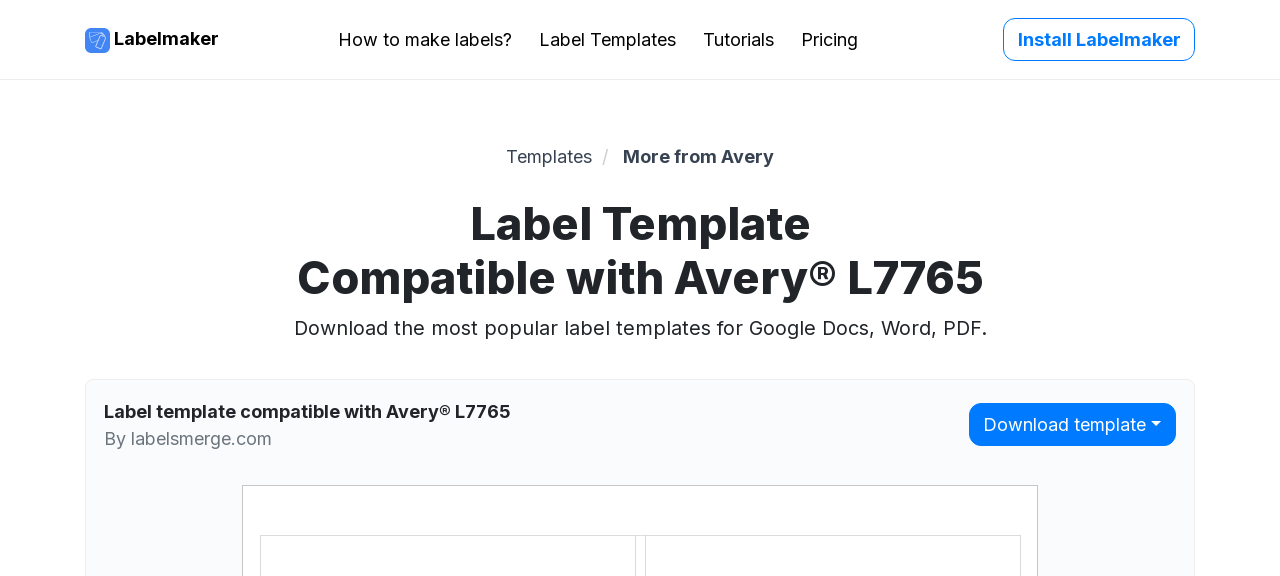

--- FILE ---
content_type: text/html; charset=utf-8
request_url: https://labelsmerge.com/labels/avery-zweckform-l7765-template-google-docs
body_size: 8152
content:
<!DOCTYPE html>
<html lang="en"><head>
  <!-- HTML Meta Tags -->
  <meta charset="utf-8" />
  <meta name="viewport" content="width=device-width, initial-scale=1" />
  
  <link rel="canonical" href="https://labelsmerge.com/labels/avery-zweckform-l7765-template-google-docs" />
   
  <title>Free Label Template Compatible with Avery® L7765 - For Google Docs, Word, PDF</title>
  
  <meta
    name="description"
    content="Create and print labels using Avery® L7765 template for Google Docs & Google Sheets. Word template and PDF version available."
  />

  <!-- Facebook Meta Tags -->
  <meta property="og:url" content="" />
  <meta property="og:type" content="website" />
  <meta property="og:title" content="Avery Zweckform L7765 Template Google Docs" />
  <meta
    property="og:description"
    content="Create and print labels using Avery® L7765 template for Google Docs & Google Sheets. Word template and PDF version available."
  />
  <meta property="og:image" content="https://labelsmerge.com/assets/images/open-graph/global.png" />

  <!-- Twitter Meta Tags -->
  <meta name="twitter:card" content="summary_large_image" />
  <meta property="twitter:domain" content="labelsmerge.com" />
  <meta property="twitter:url" content="https://labelsmerge.com/" />
  <meta name="twitter:title" content="Avery Zweckform L7765 Template Google Docs" />
  <meta
    name="twitter:description"
    content="Create and print labels using Avery® L7765 template for Google Docs & Google Sheets. Word template and PDF version available."
  />
  <meta name="twitter:image" content="https://labelsmerge.com/assets/images/open-graph/global.png" />

  <link rel="icon" href="/assets/images/brand/favicon.ico" type="image/x-icon" />
  <link rel="stylesheet" href="/assets/styles/bootstrap.4.5.0.min.css" />
  <link rel="stylesheet" href="/assets/styles/main.css?v=20250305" />
  <link href="https://fonts.googleapis.com/css2?family=Inter:wght@400;700;800;900&display=swap" rel="stylesheet" />

  <!-- Global site tag (gtag.js) - Google Analytics -->
  <script async src="https://www.googletagmanager.com/gtag/js?id=UA-136395985-5"></script>
  <script>
    window.dataLayer = window.dataLayer || [];
    function gtag() { dataLayer.push(arguments); }
    gtag('js', new Date());

    gtag('config', 'UA-136395985-5');
    gtag('config', 'G-0Y2EWFMKW5');
  </script>
</head>
<body><header class="fixed-top" style="position: sticky">
  <nav class="navbar navbar-expand-lg navbar-light justify-content-between" id="navbar">
    <div class="container">
      <a href="/" class="font-weight-bold"><img src="/assets/images/brand/labelmaker-logo.svg" alt="Labelmaker logo" /> Labelmaker</a>
      <button
        class="navbar-toggler collapsed"
        type="button"
        data-toggle="collapse"
        data-target="#navbarTabs"
        aria-controls="navbar"
        aria-expanded="false"
        aria-label="Toggle navigation"
      >
        <span class="icon-bar top-bar"></span>
        <span class="icon-bar middle-bar"></span>
        <span class="icon-bar bottom-bar"></span>
      </button>

      <div class="collapse navbar-collapse text-center" id="navbarTabs">
        <ul class="navbar-nav mx-auto">
           
          <li class="nav-item">
            <a class="mr-md-4" href="/guides/how-to-make-labels-google-docs">How to make labels?</a>
          </li>
          
           
          <li class="nav-item">
            <a class="mr-md-4" href="/labels/">Label Templates</a>
          </li>
          
           
          <li class="nav-item">
            <a class="mr-md-4" href="/guides/">Tutorials</a>
          </li>
          
           
          <li class="nav-item">
            <a class="mr-md-4" href="/pricing">Pricing</a>
          </li>
          
          
        </ul>
        <a class="btn btn-outline-primary" href="https://workspace.google.com/marketplace/app/create_print_labels_label_maker_for_aver/585829216542" role="button"
          >Install Labelmaker</a
        >
      </div>
    </div>
  </nav>
</header>
<style>
  @media screen and (min-width: 992px) {
    h1 > span:first-child {
      display: block;
    }  
  }

  .document-preview {
    border: 1px solid #eee;
    border-radius: 8px;
    background-color: #F9FBFD;
  }

  .document-preview-heading {
    display: flex;
    justify-content: space-between;
    align-items: center;
    margin: 1rem;
    text-align: left;
  }

  @media screen and (max-width: 540px) {
    .document-preview-heading {
      justify-content: center;
    }

    .document-preview-heading > div:first-child {
      display: none;
    }
  }
</style>
<section>
  <nav aria-label="breadcrumb">
    <ul class="container breadcrumb">
      <li>
        <a href="/labels/" itemprop="item">Templates</a>
      </li>
      <li>
        <a class="font-weight-bold" href="/labels/">More from Avery</a>
      </li>
    </ul>
  </nav>
  <div class="container text-center pb-3">
    <h1><span>Label Template</span> Compatible with Avery® L7765</h1>
    <p class="col-md-9 mx-auto subheading">Download the most popular label templates for Google Docs, Word, PDF.</p>
  </div>

  <div class="container text-center mb-5">
    <div class="document-preview">
      <div class="document-preview-heading">
        <div style="max-width: 50%">
          <div class="text-ellipsis" style="font-weight: bold;">Label template compatible with Avery® L7765</div>
          <div class="text-muted">By labelsmerge.com</div>
        </div>
    
        <div class="btn-group" role="group" aria-label="Download options">
          <div class="btn-group" role="group">
            <button type="button" class="btn btn-primary dropdown-toggle" data-toggle="dropdown" aria-expanded="false">Download template</button>
            <div class="dropdown-menu">
              <a class="dropdown-item" href="/assets/labels/docx/avery-zweckform-l7765-template-google-docs.docx">Download as .DOCX</a>
              <a class="dropdown-item" href="/assets/labels/pdf/avery-zweckform-l7765-template-google-docs.pdf">Download as .PDF</a>
              <a class="dropdown-item" href="https://docs.google.com/document/copy?&id=12WS3tHWvGhgUcGrrf51-kfj05wZmqKroduA5HXjEWgI" target="_blank">Edit in Google Docs</a>
            </div>
          </div>
        </div>
      </div>
      <iframe class="w-100" style="border:0; min-height: 500px;" src="https://docs.google.com/document/d/12WS3tHWvGhgUcGrrf51-kfj05wZmqKroduA5HXjEWgI/preview"></iframe>
    </div>
  </div>

  <div class="container text-center my-5">
    <h2 class="mb-5">Download this template in all formats</h2>
    <div class="row">
      <div class="col-xs-6 col-lg-4 py-3">
        <div class="mb-3">
          <img src="/assets/images/elements/microsoft-word-logo.png" height="64" alt="Microsoft Word Logo">
        </div>
        <h4>Microsoft Word</h4>
        <p style="margin: 0.5rem auto; font-size: 0.85rem; max-width: 60%">To create labels in Microsoft Word 2007 or later</p>
        <a href="/assets/labels/docx/avery-zweckform-l7765-template-google-docs.docx" target="_blank" class="btn btn-primary mt-1" style="width: 80%">Download .DOCX</a>
      </div>
      <div class="col-xs-6 col-lg-4 py-3">
        <div class="mb-3">
          <img src="/assets/images/elements/pdf-logo.png" height="64" alt="PDF Logo">
        </div>
        <h4>PDF</h4>
        <p style="margin: 0.5rem auto; font-size: 0.85rem; max-width: 60%">To create labels with your printer at any time</p>
        <a href="/assets/labels/pdf/avery-zweckform-l7765-template-google-docs.pdf" target="_blank" class="btn btn-primary mt-1" style="width: 80%">Download .PDF</a>
      </div>
      <div class="col-xs-6 col-lg-4 py-3">
        <div class="mb-3">
          <img src="/assets/images/elements/google-docs-logo.png" height="64" alt="Google Docs Logo">
        </div>
        <h4>Google Docs</h4>
        <p style="margin: 0.5rem auto; font-size: 0.85rem; max-width: 60%">To create labels in any version of Google Docs.</p>
        <a href="https://docs.google.com/document/copy?&id=12WS3tHWvGhgUcGrrf51-kfj05wZmqKroduA5HXjEWgI" target="_blank" class="btn btn-primary mt-1" style="width: 80%">Edit in Google Docs</a>
      </div>
    </div>
  </div>

  
  <div class="container my-5">
    <h2>Label description</h2>
    <p><p>Avery Zweckform - L7765 Color Labels: It has 8 labels per sheet and print in A4.</p>
</p>
  </div>
  
  
  

  <div class="container">
    <h2>Disclaimer</h2>
    <p>
      Templates provided herein are compatible with different labels providers, including Avery®, SheetLabels.com, OnlineLabels.com, Herma and others. All products and company
      names are trademarks™ or registered® trademarks of their respective holders. Use of them in this website does not imply any affiliation with or endorsement by them.
      <strong>Labelmaker is not affiliated with those providers.</strong>
    </p>
  </div>
</section><section>
    <div class="container">
        <div class="row">
            <div class="col-md-4">
                <svg class="my-2 d-block mx-auto" width="48px" height="48px" viewBox="0 0 100 100" xmlns="http://www.w3.org/2000/svg">
                    <defs>
                        <path id="footer-ksp__ribbon" d="M67.501 66.73c-.518-.779-1.296-1.298-2.334-.779-.778.26-1.297 1.297-.778 2.337l6.741 15.04-8.557-2.334c-.778-.26-1.556.262-1.818.778l-3.89 7.522-8.557-18.674c-.521-.779-1.296-1.297-2.334-.779-.78.26-1.297 1.297-.78 2.337l1.818 4.148-5.966 12.968-3.89-7.522c-.26-.778-1.04-1.037-1.816-.778l-8.559 2.075 6.74-15.043c.263-.778 0-1.816-.775-2.332-.778-.262-1.818 0-2.334.776l-8.3 18.155c-.262.522-.262 1.297.26 1.819.518.516 1.037.775 1.815.516l10.632-2.594 4.67 9.597c.26.518.779 1.037 1.557 1.037.778 0 1.297-.519 1.554-1.037l6.227-13.487 6.222 13.487c.262.518.781 1.037 1.56 1.037.518 0 1.296-.26 1.553-1.037l4.668-9.597 10.637 2.594c.519.259 1.297 0 1.815-.516.517-.522.517-1.297.26-1.819l-8.04-17.896zm9.338-31.125c0-1.037-.522-2.075-1.297-2.853-2.075-1.815-2.853-4.928-2.075-7.78.257-1.038.257-2.335-.262-3.113-.516-.778-1.554-1.556-2.594-1.816-2.85-.519-4.925-2.853-5.703-5.706-.262-1.037-1.038-2.075-1.816-2.593-1.04-.52-2.075-.779-3.112-.26-2.853.778-5.709 0-7.781-2.075-1.556-1.556-4.412-1.556-5.966 0-1.815 2.075-4.93 2.853-7.524 2.075-1.035-.26-2.331-.26-3.11.26-1.037.518-1.556 1.556-1.815 2.593-.519 2.853-2.856 4.928-5.706 5.706-1.04.26-2.075 1.038-2.594 1.816-.519 1.037-.778 2.075-.26 3.112.779 2.853 0 5.706-2.077 7.781-.775.778-1.297 1.816-1.297 2.853 0 1.038.522 2.075 1.297 2.853 2.078 1.816 2.856 4.928 2.078 7.781-.26 1.038-.26 2.334.26 3.113.518 1.037 1.553 1.556 2.593 1.815 2.85.519 4.928 2.856 5.706 5.706.26 1.04 1.035 2.075 1.815 2.594 1.038.519 2.075.778 3.11.26.78-.26 1.559-.26 2.337-.26 2.075 0 4.147.778 5.444 2.337 1.559 1.553 4.412 1.553 5.966 0 1.815-2.078 4.93-2.856 7.78-2.078 1.04.26 2.337.26 3.113-.26 1.04-.518 1.559-1.553 1.818-2.593.519-2.85 2.85-4.928 5.706-5.706 1.035-.26 2.075-1.037 2.594-1.815.519-.779.778-2.075.257-3.113-.776-2.593 0-5.706 2.075-7.78.518-.779 1.04-1.816 1.04-2.854zm1.037-5.446c1.556 1.296 2.332 3.371 2.332 5.446 0 2.075-.776 4.15-2.332 5.447-1.037 1.037-1.559 2.594-1.037 4.15.518 2.075.518 4.15-.522 5.965-1.035 1.816-2.85 3.113-4.666 3.372-1.556.26-2.593 1.556-3.115 3.112-.518 2.075-1.815 3.631-3.369 4.669-1.818 1.037-3.89 1.297-5.965.519-1.56-.52-3.113 0-4.153 1.037-1.297 1.556-3.371 2.334-5.444 2.334-2.075 0-4.15-.778-5.446-2.334-1.038-1.037-2.594-1.556-4.153-1.037-2.072.518-4.147.518-5.963-.52-1.818-1.037-3.115-2.852-3.372-4.668-.259-1.556-1.556-2.593-3.112-3.112-2.075-.516-3.631-1.816-4.669-3.372-1.04-1.815-1.296-3.89-.518-5.965.518-1.556 0-3.113-1.038-4.15C19.778 39.755 19 37.68 19 35.605s.778-4.15 2.334-5.446c1.038-1.038 1.556-2.594 1.038-4.15-.522-2.075-.522-4.15.518-5.966 1.038-1.815 2.85-3.112 4.67-3.372 1.555-.259 2.593-1.556 3.111-3.112.52-2.075 1.816-3.631 3.372-4.669 1.816-1.037 3.89-1.296 5.963-.518 1.559.518 3.115 0 4.153-1.038 2.853-3.112 8.04-3.112 10.89 0 1.04 1.038 2.594 1.556 4.153 1.038 2.075-.519 4.147-.519 5.965.518 1.816 1.038 3.113 2.854 3.37 4.67.261 1.555 1.558 2.593 3.114 3.111 2.073.52 3.631 1.816 4.666 3.372 1.04 1.816 1.297 3.89.522 5.966-.778 1.296-.26 3.112 1.037 4.15zm-12.968 5.446c0-8.559-7.003-15.562-15.562-15.562-8.56 0-15.562 7.003-15.562 15.562 0 8.56 7.003 15.562 15.562 15.562s15.562-7.003 15.562-15.562zm3.372 0c0 10.375-8.56 18.934-18.934 18.934-10.375 0-18.934-8.56-18.934-18.934s8.56-18.934 18.934-18.934 18.934 8.3 18.934 18.934zm-9.597-6.484c.519.519.519 1.297.257 1.816l-9.335 12.45c-.26.259-.521.518-1.037.518-.26 0-.781-.26-1.038-.519l-6.227-7.003a1.258 1.258 0 0 1 0-1.815c.521-.519 1.04-.519 1.559-.26l4.925 3.113 9.078-8.3c.521-.26 1.297-.26 1.818 0z"></path>
                    </defs>
                    <use fill="#000000" fill-rule="evenodd" xlink:href="#footer-ksp__ribbon"></use>
                </svg>
                <p class="font-weight-bold text-center my-2">PROFESSIONAL PRINTING</p>
                <p class="text-center">Print quality labels in a couple of clicks right from Google Docs.</p>
            </div>
            <div class="col-md-4">
                <svg class="my-2 d-block mx-auto" width="48px" height="48px" viewBox="0 0 100 100" xmlns="http://www.w3.org/2000/svg">
                    <defs>
                        <path id="footer-ksp__thumbs-up" d="M31.238 77.09c1.187 0 2.137-.95 2.137-2.138v-1.425c0-1.187-.95-2.137-2.137-2.137h-9.263c-1.188 0-2.138.95-2.138 2.137v1.425c0 1.188.95 2.138 2.138 2.138h9.263zM17.224 59.277h19c1.188 0 2.137-.95 2.137-2.137v-1.425c0-1.188-.95-2.138-2.137-2.138H16.987c-1.187 0-2.137.95-2.137 2.138v1.425c.238 1.187 1.188 2.137 2.375 2.137zm.237-10.927c0 1.187.95 2.14 2.138 2.14h14.012a2.13 2.13 0 0 0 2.138-2.14v-1.423a2.13 2.13 0 0 0-2.138-2.14H19.6a2.13 2.13 0 0 0-2.138 2.14v1.423zm4.513 19.952h11.637a2.13 2.13 0 0 0 2.138-2.14V64.74a2.13 2.13 0 0 0-2.138-2.14H19.6a2.13 2.13 0 0 0-2.138 2.14v1.422c0 1.188.95 2.14 2.138 2.14h2.375zM68.525 74c.475.715 0 1.662-.713 2.14-.474.235-9.262 4.272-20.187 4.272H22.212c-2.85 0-5.224-2.375-5.224-5.225v-1.422c0-.953.237-1.9.712-2.613-1.9-.715-3.087-2.615-3.087-4.75v-1.427c0-.948.237-1.898.712-2.61-1.9-.713-3.325-2.615-3.325-4.75V56.19c0-2.138 1.425-4.038 3.088-4.75-.475-.715-.713-1.663-.713-2.613v-1.425c0-2.85 2.375-5.225 5.225-5.225h18.525c-.475-1.662-1.425-4.515-3.325-9.265-2.612-5.937-.95-9.26.95-11.16 2.375-2.375 5.938-3.09 7.362-2.612.238 0 .238.237.475.237.475.473.475.95.713 2.138.238 1.897.713 5.937 2.613 10.21 1.425 3.09 6.412 13.062 15.2 13.062h4.512c.95 0 1.662.715 1.662 1.665 0 .95-.712 1.663-1.662 1.663h-4.513c-10.45 0-16.387-11.4-18.05-14.963-1.9-4.512-2.612-8.787-2.85-10.687-.95.237-2.612.712-3.562 2.135-1.188 1.665-1.188 4.277.238 7.365 3.8 8.787 4.037 11.635 4.037 12.112 0 .95-.712 1.425-1.662 1.425H38.6c.237.713.475 1.425.475 2.138v1.425c0 .95-.238 1.66-.713 2.612 1.9.713 3.088 2.61 3.088 4.75v.713c0 2.137-1.425 4.037-3.325 4.75.475.71.712 1.662.712 2.61v1.427c0 2.135-1.187 3.798-3.087 4.75.475.713.712 1.663.712 2.61v1.428c0 .712-.237 1.425-.475 2.135h11.4c10.213 0 18.763-4.038 18.763-4.038.95 0 1.9.24 2.375 1.188zM48.337 51.677c0-.952-.95-1.425-1.662-1.425-.95 0-1.425.713-1.425 1.66.712 7.365 5.938 12.353 12.825 12.353h1.188c.95 0 1.425-.713 1.425-1.665 0-.948-.95-1.423-1.663-1.423-5.462.475-10.212-3.562-10.688-9.5zM16.75 34.34l4.038-3.088 4.037 3.088-1.662-4.75 4.037-3.088h-4.988l-1.662-4.75-1.663 4.75H13.9l4.037 3.088-1.187 4.75zm68.162 13.3c0-.713-.475-1.188-1.187-1.188H75.65c-.713 0-1.188.475-1.188 1.188v29.21c0 .712.475 1.187 1.188 1.187h8.075c.713 0 1.188-.475 1.188-1.187V47.64zm3.088 0v29.21c0 2.375-1.9 4.275-4.275 4.275H75.65a4.257 4.257 0 0 1-4.275-4.275V47.64c0-2.375 1.9-4.275 4.275-4.275h8.075c2.375 0 4.275 1.9 4.275 4.275zm-5.938 26.125c0 1.187-.95 1.897-1.9 1.897-1.187 0-1.9-.947-1.9-1.897 0-1.188.95-1.9 1.9-1.9s1.9.947 1.9 1.9z"></path>
                    </defs>
                    <use fill="#000000" fill-rule="evenodd" xlink:href="#footer-ksp__thumbs-up"></use>
                </svg>
                <p class="font-weight-bold text-center my-2">SATISFACTION GUARANTEE</h2>
                <p class="text-center">We offer a 30-days money-back guarantee on all our products.</p>
            </div>
            <div class="col-md-4">
                <svg class="my-2 d-block mx-auto" width="48px" height="48px" viewBox="0 0 100 100" xmlns="http://www.w3.org/2000/svg">
                    <defs>
                        <path id="footer-ksp__clock" d="M66.684 86.96c-.716 0-1.312-.357-1.669-1.071-.477-.836 0-1.909.835-2.385 13.947-6.556 22.411-21.34 20.98-36.717-1.907-20.147-19.907-35.048-40.054-33.14-13.113 1.192-24.676 9.536-30.04 21.576-.358.954-1.431 1.312-2.385.954-.954-.358-1.311-1.43-.954-2.384C19.357 20.56 31.994 11.5 46.42 10.189 68.59 8.044 88.26 24.375 90.406 46.55c1.55 16.927-7.629 33.14-23.007 40.292-.119.12-.476.12-.715.12zM13.636 47.264c3.338-1.55 7.51-2.265 10.133-2.265h1.192c.596.954 1.192 2.026 1.669 3.338 1.192 2.98 1.669 6.199 1.55 8.821a21.505 21.505 0 0 1-2.862 2.384c-.953.716-1.788 1.312-2.265 1.55-.715.477-1.072 1.192-.834 2.027.596 2.742 2.742 5.841 6.556 9.656 3.696 3.814 6.915 5.96 9.537 6.556.835.239 1.67-.119 2.027-.834a26.16 26.16 0 0 1 1.788-2.623 16.536 16.536 0 0 1 2.027-2.503c2.98-.239 6.675.477 9.775 1.907a12.29 12.29 0 0 1 2.502 1.311v.596c.12 2.623-.118 6.438-1.549 9.656-.357 0-.835.12-1.192.12a36.662 36.662 0 0 1-26.941-8.226c-7.51-6.318-12.16-15.14-13.113-24.915-.12-2.145-.239-4.41 0-6.556zm36.597 43.392a39.879 39.879 0 0 1-25.63-9.298c-8.345-6.914-13.47-16.57-14.424-27.3a39.512 39.512 0 0 1 0-7.51v-.834c.119-.596.477-1.073.953-1.43 3.815-2.027 9.06-2.98 12.637-3.22.953 0 1.788-.118 2.503 0 .477 0 .954.359 1.311.716.954 1.312 1.789 2.98 2.623 4.888 1.43 3.814 2.027 7.748 1.669 11.086 0 .358-.238.716-.477.954-1.073 1.192-3.1 2.742-3.815 3.219-.357.238-.834.596-1.31.953.834 1.788 2.502 4.053 5.244 6.795 2.623 2.623 4.888 4.411 6.676 5.245.358-.476.835-1.072 1.311-1.788.477-.715 1.908-2.384 2.98-3.338.239-.238.597-.357.954-.476 3.696-.358 8.225.476 12.16 2.145 1.429.596 2.741 1.43 3.813 2.146.478.358.717.835.717 1.311 0 .477 0 .954.119 1.67.119 3.337-.24 8.225-2.384 12.278-.24.477-.716.834-1.312.954h-.238c-.239 0-.478.119-.715.119-.477.12-.955.12-1.551.12-1.192.476-2.502.595-3.814.595zm8.345-30.637c-.477 0-.955-.12-1.312-.476l-8.105-8.107c-.358-.357-.477-.834-.477-1.31v-19.67c0-.954.833-1.789 1.788-1.789.954 0 1.787.835 1.787 1.789V49.29l7.511 7.628c.715.716.715 1.788 0 2.504-.359.358-.716.596-1.192.596zm21.577-8.106H77.77c-.953 0-1.788-.835-1.788-1.788 0-.954.835-1.788 1.788-1.788h2.385c.953 0 1.788.834 1.788 1.788 0 .953-.835 1.788-1.788 1.788zm-29.683-27.18c-.954 0-1.789-.834-1.789-1.788v-2.384c0-.954.835-1.788 1.789-1.788.953 0 1.788.834 1.788 1.788v2.384c0 .954-.835 1.788-1.788 1.788zm-13.59 3.577c-.596 0-1.192-.358-1.55-.954L34.14 25.21c-.477-.834-.238-1.907.596-2.384.834-.477 1.907-.238 2.384.596l1.192 2.146c.477.834.239 1.907-.596 2.384-.238.358-.596.358-.834.358zm28.371 49.234c-.596 0-1.192-.36-1.55-.955l-1.191-2.146c-.477-.835-.239-1.906.596-2.384.834-.476 1.907-.239 2.384.596l1.192 2.146c.477.834.238 1.908-.596 2.384-.12.359-.477.359-.835.359zm-38.385-39.22c-.358 0-.596-.12-.835-.24l-2.146-1.191c-.834-.477-1.192-1.55-.596-2.385.477-.834 1.55-1.192 2.385-.596l2.145 1.192c.835.477 1.192 1.55.596 2.385-.238.476-.953.834-1.55.834zm49.353 28.37c-.358 0-.596-.118-.835-.238l-2.145-1.192c-.835-.477-1.192-1.55-.596-2.384.475-.833 1.55-1.192 2.384-.596l2.146 1.192c.834.477 1.192 1.551.596 2.384-.358.596-.954.835-1.55.835zM64.06 28.31c-.357 0-.596-.12-.834-.239-.835-.477-1.192-1.55-.596-2.384l1.192-2.146c.477-.834 1.55-1.192 2.384-.596.835.596 1.192 1.55.596 2.384l-1.192 2.146c-.358.596-.954.835-1.55.835zm10.014 10.013c-.596 0-1.192-.358-1.55-.954-.476-.834-.238-1.907.595-2.384l2.147-1.192c.834-.477 1.908-.238 2.385.596.475.835.237 1.908-.596 2.384l-2.147 1.192a1.285 1.285 0 0 1-.834.358z"></path>
                    </defs>
                    <use fill="#000000" fill-rule="evenodd" xlink:href="#footer-ksp__clock"></use>
                </svg>
                <p class="font-weight-bold text-center my-2">NEED HELP?</p>
                <p class="text-center">Get help from our community of experts <a href="https://groups.google.com/g/labelmaker" style="text-decoration: none; color: inherit;">on the online forum</a>.</p>
            </div>
        </div>
    </div>
</section><script type="application/ld+json">
  {
    "@context": "https://schema.org",
    "@type": "DigitalDocument",
    "isAccessibleForFree": true,
    "name": "Avery® L7765",
    "creator": "Labelmaker","image": "https://labelsmerge.com/assets/labels/images/avery-zweckform-l7765-template-google-docs.png","url": "https://docs.google.com/open?id=12WS3tHWvGhgUcGrrf51-kfj05wZmqKroduA5HXjEWgI",
    "discussionUrl": "https://docs.google.com/open?id=12WS3tHWvGhgUcGrrf51-kfj05wZmqKroduA5HXjEWgI"
  }
</script>

<script type="application/ld+json">
{
  "@context": "https://schema.org",
  "@type": "BreadcrumbList",
  "itemListElement": [{
    "@type": "ListItem",
    "position": 1,
    "name": "Labels Templates",
    "item": "https://example.com/labels/"
  },{
    "@type": "ListItem",
    "position": 2,
    "name": "Compatible with Avery® L7765"
  }]
}
</script>
  <footer class="container-fluid py-5">
  <div class="container">
    <div class="row">
      <div class="col-xs-12">
        <img src="/assets/images/brand/labelmaker-logo.svg" alt="Labelmaker logo" class="mr-2" />
        <span class="font-weight-bold">Labelmaker: Create & print labels for Google Docs</span>
        <small class="d-block mb-3">Labelmaker is an add-on for Google Docs and Google Sheets. All products and company names are trademarks™ or registered® trademarks of their respective holders. Use of them in this website does not imply any affiliation with or endorsement by them. Labelmaker is not affiliated to labels manufacturers.</small>
      </div>
      <div class="col-xs-12 d-flex flex-wrap flex-lg-nowrap justify-content-between">
        
        <div>
          <h4>How to</h4>
          <ul class="list-unstyled mr-4">
            
            <li><a href="/guides/how-to-make-labels-google-docs">Make labels in Google Docs</a></li>
            
            <li><a href="/guides/how-to-print-labels-mailing-list-google-sheets">Print labels for a mailing list in Google Sheets</a></li>
            
            <li><a href="/guides/how-to-fix-misaligned-labels">Fix misaligned labels templates</a></li>
            
            <li><a href="/guides/how-to-make-mailing-list-google">Make a mailing list in Google Sheets</a></li>
            
            <li><a href="/guides/how-to-create-labels-google-docs">Create plain labels in Google Docs</a></li>
            
            <li><a href="/guides/how-to-add-images-labels-google-docs">Add images to labels in Google Docs</a></li>
            
            <li><a href="/guides/how-to-print-envelope-google-docs">Print an envelope in Google Docs</a></li>
            
          </ul>
        </div>
        
        <div>
          <h4>Templates</h4>
          <ul class="list-unstyled mr-4">
            
            <li><a href="/labels/">Most popular labels</a></li>
            
            <li><a href="/labels/">Templates for Avery®</a></li>
            
            <li><a href="/labels/">Templates for SheetLabels</a></li>
            
            <li><a href="/labels/">Templates for OnlineLabels</a></li>
            
            <li><a href="/labels/">Templates for Herma</a></li>
            
          </ul>
        </div>
        
        <div>
          <h4>Design ideas</h4>
          <ul class="list-unstyled mr-4">
            
            <li><a href="/guides/how-to-make-christmas-labels-google-docs">Christmas labels</a></li>
            
            <li><a href="/guides/how-to-make-wedding-labels-google-docs">Wedding labels</a></li>
            
            <li><a href="/guides/how-to-make-thanksgiving-labels-google-docs">Thanksgiving labels</a></li>
            
            <li><a href="/guides/how-to-make-black-friday-labels-google-docs">Black Friday labels</a></li>
            
            <li><a href="/guides/how-to-make-holiday-labels-google-docs">Holiday labels</a></li>
            
          </ul>
        </div>
        
        <div>
          <h4>Resources</h4>
          <ul class="list-unstyled mr-4">
            
            <li><a href="/guides/">Guides & tutorial</a></li>
            
            <li><a href="https://groups.google.com/forum/#!forum/labelmaker">Community</a></li>
            
            <li><a href="/contact">Support</a></li>
            
            <li><a href="/avery-labels-mail-merge">Avery Labels® Mail Merge</a></li>
            
            <li>
              <a href="https://mailmeteor.com/"
                >Mail Merge Gmail
                <svg fill="#000000" xmlns="http://www.w3.org/2000/svg" viewBox="0 0 24 24" width="16px" height="16px">
                  <path
                    d="M 5 3 C 3.9069372 3 3 3.9069372 3 5 L 3 19 C 3 20.093063 3.9069372 21 5 21 L 19 21 C 20.093063 21 21 20.093063 21 19 L 21 12 L 19 12 L 19 19 L 5 19 L 5 5 L 12 5 L 12 3 L 5 3 z M 14 3 L 14 5 L 17.585938 5 L 8.2929688 14.292969 L 9.7070312 15.707031 L 19 6.4140625 L 19 10 L 21 10 L 21 3 L 14 3 z"
                  />
                </svg>
              </a>
            </li>
            <li>
              <a href="https://workspace.google.com/marketplace/app/email_verifier_for_google_sheets/473712035382"
                >Email Verifier
                <svg fill="#000000" xmlns="http://www.w3.org/2000/svg" viewBox="0 0 24 24" width="16px" height="16px">
                  <path
                    d="M 5 3 C 3.9069372 3 3 3.9069372 3 5 L 3 19 C 3 20.093063 3.9069372 21 5 21 L 19 21 C 20.093063 21 21 20.093063 21 19 L 21 12 L 19 12 L 19 19 L 5 19 L 5 5 L 12 5 L 12 3 L 5 3 z M 14 3 L 14 5 L 17.585938 5 L 8.2929688 14.292969 L 9.7070312 15.707031 L 19 6.4140625 L 19 10 L 21 10 L 21 3 L 14 3 z"
                  />
                </svg>
              </a>
            </li>
            
          </ul>
        </div>
        
        <div>
          <h4>Company</h4>
          <ul class="list-unstyled mr-4">
            
            <li><a href="/pricing">Pricing</a></li>
            
            <li><a href="/about">About us</a></li>
            
            <li><a href="/privacy">Privacy</a></li>
            
            <li><a href="/terms">Terms</a></li>
            
            <li><a href="/">EN</a> / <a href="/fr/">FR</a></li>
            
          </ul>
        </div>
        
      </div>
    </div>
  </div>
</footer>
<!-- Bootstrap scripts -->
    <script src="/assets/js/jquery.3.5.1.slim.min.js" defer></script>
    <script src="/assets/js/popper.1.16.0.min.js" defer></script>
    <script src="/assets/js/bootstrap.4.5.0.min.js" defer></script>

    <!-- Schema.org -->
    <script type="application/ld+json">
      {
        "@context": "https://schema.org",
        "@type": "WebApplication",
        "applicationCategory": "BusinessApplication",
        "applicationSuite": "Google Workspace",
        "installUrl": "https://workspace.google.com/marketplace/app/create_print_labels_label_maker_for_aver/585829216542",
        "operatingSystem": " Windows 7, OSX 10.6, Linux",
        "aggregateRating": {
          "@type": "AggregateRating",
          "ratingValue": "4.8",
          "reviewCount": "11189"
        },
        "headline": "Create and print labels in Google Docs",
        "description": "Labelmaker helps you mail merge labels with Google Docs & Sheets. Print mailing labels from a wide choice of label manufacturers, including Avery, Herma, SheetLabels and more.",
        "name": "Labelmaker",
        "offers": {
          "@type": "Offer",
          "price": "0",
          "priceCurrency": "USD"
        }
      }
      </script>
  </body>
</html>


--- FILE ---
content_type: image/svg+xml
request_url: https://labelsmerge.com/assets/images/brand/labelmaker-logo.svg
body_size: 1206
content:
<?xml version="1.0" encoding="UTF-8"?>
<svg width="25px" height="25px" viewBox="0 0 25 25" version="1.1" xmlns="http://www.w3.org/2000/svg" xmlns:xlink="http://www.w3.org/1999/xlink">
    <title>Labelmaker Logo</title>
    <g id="Page-1" stroke="none" stroke-width="1" fill="none" fill-rule="evenodd">
        <g id="logo">
            <rect id="Rectangle" fill="#4285F4" x="0" y="0" width="25" height="25" rx="6"></rect>
            <g id="labels" transform="translate(4.492188, 3.906250)" fill="#FFFFFF" fill-rule="nonzero">
                <path d="M0.373828125,4.915625 L0.390625,4.90664062 L0.390625,0.765625 C0.390625,0.506054687 0.56796875,0.390625 0.827539063,0.390625 L11.1835938,0.390625 C11.4960938,0.390625 11.9597656,0.540625 12.1757813,0.766210938 L13.2439453,1.85625 L14.2505859,2.31152344 L12.4671875,0.49921875 C12.1726563,0.1921875 11.6089844,0 11.1835938,0 L0.827539063,0 C0.345507813,0 0,0.283789062 0,0.765625 L0,5.20566406 C0,5.07636719 0.220117188,4.97558594 0.373828125,4.915625 Z" id="Path"></path>
                <path d="M8.30410156,8.41054688 L2.75820312,10.5744141 C2.70390625,10.5957031 2.646875,10.6064453 2.58886719,10.6064453 C2.3953125,10.6064453 2.21855469,10.4863281 2.14863281,10.3072266 L0.474023437,6.01582031 C0.3796875,5.77402344 0.499609375,5.50058594 0.741601562,5.40605469 L10.3890625,1.64140625 C10.5160156,1.59199219 10.6876953,1.56464844 10.8728516,1.56464844 C11.0996094,1.56464844 11.3164062,1.60507812 11.4675781,1.675 L13.3355469,2.54179688 L13.7871094,2.36640625 C13.8117187,2.35683594 13.8367187,2.3484375 13.8621094,2.34121094 L11.6373047,1.30917969 C11.4316406,1.21386719 11.1605469,1.16132812 10.8728516,1.16132812 C10.6353516,1.16132812 10.4173828,1.19746094 10.2425781,1.265625 L0.594726562,5.03027344 C0.145703125,5.20546875 -0.0771484375,5.71347656 0.098046875,6.1625 L1.77265625,10.4539063 C1.90253906,10.7865234 2.23046875,11.0101563 2.58886719,11.0101563 C2.69726562,11.0101563 2.80371094,10.9900391 2.90488281,10.9505859 L8.08945313,8.92753906 L8.30410156,8.41054688 Z" id="Path"></path>
                <path d="M11.1927734,17.1429688 C11.0779297,17.1429688 10.9658203,17.1207031 10.859375,17.0763672 L6.60488281,15.3105469 C6.39003906,15.2212891 6.22226563,15.0529297 6.13300781,14.8367188 C6.04355469,14.6205078 6.04355469,14.3828125 6.1328125,14.1677734 L10.1029297,4.60292969 C10.2658203,4.20996094 10.7041016,3.78164063 11.1007813,3.62734375 L13.6802734,2.62421875 C13.7824219,2.584375 13.890625,2.56425781 14.0015625,2.56425781 C14.3642578,2.56425781 14.6919922,2.77558594 14.8359375,3.10253906 L15.9568359,5.64414063 C16.1285156,6.03339844 16.1353516,6.64628906 15.9722656,7.03925781 L12.0019531,16.6042969 C11.8660156,16.9314453 11.5486328,17.1429688 11.1927734,17.1429688 Z M14.0015625,2.96796875 C13.9408203,2.96796875 13.8822266,2.97890625 13.8265625,3.00058594 L11.2470703,4.00371094 C10.9560547,4.11699219 10.5955078,4.46933594 10.4757813,4.7578125 L6.50527344,14.3226562 C6.45742188,14.4380859 6.45761719,14.5660156 6.50585938,14.6828125 C6.55410156,14.7994141 6.64414063,14.8900391 6.75957031,14.9380859 L11.0140625,16.7039062 C11.0710937,16.7275391 11.13125,16.7398437 11.1925781,16.7398437 C11.3845703,16.7398437 11.5560547,16.6257812 11.6291016,16.4498047 L15.5996094,6.88476562 C15.7191406,6.59628906 15.7136719,6.09277344 15.5875,5.80703125 L14.4667969,3.26542969 C14.3882813,3.0875 14.2013672,2.96796875 14.0015625,2.96796875 Z" id="Shape" stroke="#FFFFFF" stroke-width="0.2"></path>
                <path d="M13.6494141,5.19042969 C13.2089844,5.19042969 12.8507813,4.83222656 12.8507813,4.39179687 C12.8507813,3.95136719 13.2089844,3.59335937 13.6494141,3.59335937 C14.0896484,3.59335937 14.4478516,3.9515625 14.4478516,4.39179687 C14.4478516,4.83203125 14.0896484,5.19042969 13.6494141,5.19042969 Z M13.6494141,3.9296875 C13.3945312,3.9296875 13.1871094,4.13710937 13.1871094,4.39199219 C13.1871094,4.646875 13.3945312,4.85429688 13.6494141,4.85429688 C13.9042969,4.85429688 14.1117188,4.646875 14.1117188,4.39199219 C14.1117188,4.13710937 13.9041016,3.9296875 13.6494141,3.9296875 Z" id="Shape"></path>
            </g>
        </g>
    </g>
</svg>